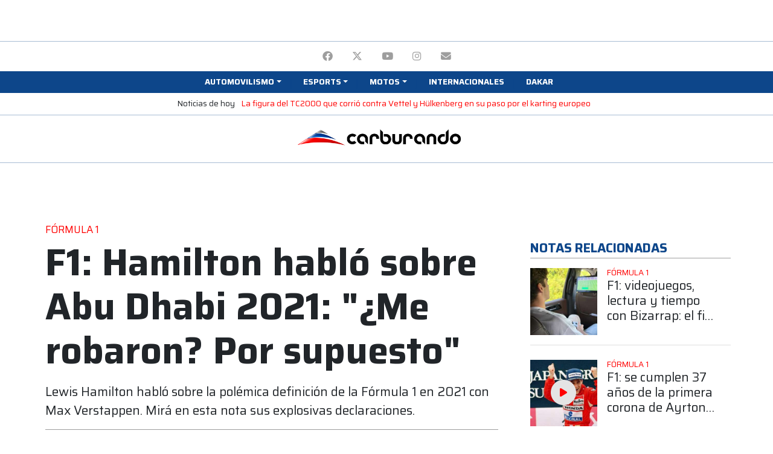

--- FILE ---
content_type: text/html; charset=utf-8
request_url: https://www.google.com/recaptcha/api2/aframe
body_size: 267
content:
<!DOCTYPE HTML><html><head><meta http-equiv="content-type" content="text/html; charset=UTF-8"></head><body><script nonce="c7RXGr541_4hnfc1rCPlpQ">/** Anti-fraud and anti-abuse applications only. See google.com/recaptcha */ try{var clients={'sodar':'https://pagead2.googlesyndication.com/pagead/sodar?'};window.addEventListener("message",function(a){try{if(a.source===window.parent){var b=JSON.parse(a.data);var c=clients[b['id']];if(c){var d=document.createElement('img');d.src=c+b['params']+'&rc='+(localStorage.getItem("rc::a")?sessionStorage.getItem("rc::b"):"");window.document.body.appendChild(d);sessionStorage.setItem("rc::e",parseInt(sessionStorage.getItem("rc::e")||0)+1);localStorage.setItem("rc::h",'1763264077595');}}}catch(b){}});window.parent.postMessage("_grecaptcha_ready", "*");}catch(b){}</script></body></html>

--- FILE ---
content_type: application/javascript; charset=utf-8
request_url: https://fundingchoicesmessages.google.com/f/AGSKWxVLqn-9sF0U9LI_62qa0i2OqkmLq_osT24PAgvcXnKbZsul-tvx8tpmH3E_ef8Mt-rhXfkyr6kNcVrRMvjnQ_4KRtxZQihBY0TdWAxYgTgxC_Eds-qFFY0URrGL7zMkGFX1bjms?fccs=W251bGwsbnVsbCxudWxsLG51bGwsbnVsbCxudWxsLFsxNzYzMjY0MDc0LDY2NDAwMDAwMF0sbnVsbCxudWxsLG51bGwsW251bGwsWzddXSwiaHR0cHM6Ly9hZG1pbi5jYXJidXJhbmRvLmNvbS9ub3Rhcy9mMS1oYW1pbHRvbi1oYWJsby1zb2JyZS1hYnUtZGhhYmktMjAyMS1tZS1yb2Jhcm9uLXBvci1zdXB1ZXN0byIsbnVsbCxbWzgsIm1oUHlHU2lsZmg4Il0sWzksImVuLVVTIl0sWzE5LCIyIl0sWzE3LCJbMF0iXSxbMjQsIiJdLFsyOSwiZmFsc2UiXV1d
body_size: -226
content:
if (typeof __googlefc.fcKernelManager.run === 'function') {"use strict";this.default_ContributorServingResponseClientJs=this.default_ContributorServingResponseClientJs||{};(function(_){var window=this;
try{
var WH=function(a){this.A=_.t(a)};_.u(WH,_.J);var XH=_.Yc(WH);var YH=function(a,b,c){this.B=a;this.params=b;this.j=c;this.l=_.F(this.params,4);this.o=new _.bh(this.B.document,_.O(this.params,3),new _.Qg(_.Hk(this.j)))};YH.prototype.run=function(){if(_.P(this.params,10)){var a=this.o;var b=_.ch(a);b=_.Id(b,4);_.gh(a,b)}a=_.Ik(this.j)?_.Wd(_.Ik(this.j)):new _.Yd;_.Zd(a,9);_.F(a,4)!==1&&_.H(a,4,this.l===2||this.l===3?1:2);_.Gg(this.params,5)&&(b=_.O(this.params,5),_.jg(a,6,b));return a};var ZH=function(){};ZH.prototype.run=function(a,b){var c,d;return _.v(function(e){c=XH(b);d=(new YH(a,c,_.A(c,_.Gk,2))).run();return e.return({ha:_.L(d)})})};_.Kk(8,new ZH);
}catch(e){_._DumpException(e)}
}).call(this,this.default_ContributorServingResponseClientJs);
// Google Inc.

//# sourceURL=/_/mss/boq-content-ads-contributor/_/js/k=boq-content-ads-contributor.ContributorServingResponseClientJs.en_US.mhPyGSilfh8.es5.O/d=1/exm=kernel_loader,loader_js_executable/ed=1/rs=AJlcJMxWnVRNLOO8DD84X_pLw2gvLDR00Q/m=web_iab_tcf_v2_signal_executable
__googlefc.fcKernelManager.run('\x5b\x5b\x5b8,\x22\x5bnull,\x5b\x5bnull,null,null,\\\x22https:\/\/fundingchoicesmessages.google.com\/f\/AGSKWxVz4mHraLlR6kx4qbUBk1tuhTZ5LJsqLXQ73p8Lq3HSRo236xWpLB_dzKu4lSlXjgN6bGwktVaroqToLYisJPSICnBP3FBqT4kNTQ42chZFKxlHD35HqKNcTFZme11loLEPTLgQ\\\x22\x5d,null,null,\x5bnull,null,null,\\\x22https:\/\/fundingchoicesmessages.google.com\/el\/AGSKWxW1oRtMyjMi1AFbVH44XCYIH4fxkf1UQih4knUdHmiCsb9t9MjB-Yy0MrBWgaxiX8ia7-fxi1NJBbsCdfj2reqRqwogpZw8gllKtAs1WjHRaEojv_yfD7rfQBgmr_vG78qYFjm7\\\x22\x5d,null,\x5bnull,\x5b7\x5d\x5d\x5d,\\\x22carburando.com\\\x22,1,\\\x22en\\\x22,null,null,null,null,1\x5d\x22\x5d\x5d,\x5bnull,null,null,\x22https:\/\/fundingchoicesmessages.google.com\/f\/AGSKWxVWZPzPWzk3iIu_NL5NZbegcUNjEJZZsaWcfjjJo24Jd5T_9NZmW7d1ICTB5kb5Q11cAMkYbZBBRZF6v7Fzr4J4lB1_p_Goi6tqnfxmoYasHxky5tyj4QkqrJAGG1OLWqpDSLRK\x22\x5d\x5d');}

--- FILE ---
content_type: application/javascript; charset=utf-8
request_url: https://fundingchoicesmessages.google.com/f/AGSKWxUQ-gaujtkJN4u7zh7P-oHiGhc14xP-SPMIXGm7uEcOTr8U-565W0Lmd1dmYNbIIYOj0XtdeoW_W1ZngW-qrJ_62nJlA_X61dAXO-o8d4byCIWL4rIZqcepb1-6yL1JMiFHA7ZqeOvyxvkMG-8imB3dSBRJ4ooSN5NC4u0JVo1FLMKVLj445WO0ccg=/_/480x030_/700x120./popads.=advertiser//getAdList?
body_size: -1286
content:
window['8479fa43-0b8f-4c75-a0ea-8011b9481872'] = true;

--- FILE ---
content_type: application/javascript
request_url: https://admin.carburando.com/build/frontend.8e9b2525.js
body_size: 4010
content:
(self.webpackChunk=self.webpackChunk||[]).push([[495],{99836:(e,t,o)=>{"use strict";o(83710),o(69826),o(32564),o(89554),o(54747),o(69070);var n=o(82645);function i(e,t){for(var o=0;o<t.length;o++){var n=t[o];n.enumerable=n.enumerable||!1,n.configurable=!0,"value"in n&&(n.writable=!0),Object.defineProperty(e,n.key,n)}}n.ZP.use([n.W_,n.tl,n.oM,n.Gk,n.N1]);var s=function(){function e(){!function(e,t){if(!(e instanceof t))throw new TypeError("Cannot call a class as a function")}(this,e)}var t,o,s;return t=e,(o=[{key:"init",value:function(e){window.globals={};var t,o,i,s,r,a,l,c,d=document.getElementsByTagName("body")[0],p=e.el.querySelectorAll("[lightbox-toggle] img"),u=p.length>0,f=function(e,t){setTimeout((function(){e.destroy()}),t)};u&&(t=document.createElement("div"),o=document.createElement("div"),i=document.createElement("div"),s=document.createElement("div"),r=document.createElement("div"),a=document.createElement("div"),l=document.createElement("div"),c=document.createElement("div"),t.classList.add("c-lightbox"),o.classList.add("c-lightbox__container"),i.classList.add("c-lightbox__close"),i.setAttribute("tabindex","0"),i.innerHTML='<i class="fa-solid fa-times" aria-hidden="true"></i>',s.classList.add("swiper-container"),r.classList.add("swiper-wrapper"),a.classList.add("swiper-button-next"),l.classList.add("swiper-button-prev"),c.classList.add("swiper-pagination"),o.appendChild(i),s.appendChild(r),s.appendChild(a),s.appendChild(l),s.appendChild(c),o.appendChild(s),t.appendChild(o),d.appendChild(t),globals.lightboxRef=document.querySelector(".c-lightbox"),globals.swiperWrapperRef=document.querySelector(".c-lightbox .swiper-wrapper"),p.forEach((function(t,o){t.addEventListener("click",(function(){globals.swiperWrapperRef.innerHTML="",p.forEach((function(e){var t=e.cloneNode(!0);t.classList.remove("swiper-lazy-loaded"),t.dataset.src=t.dataset.largeSrc;var o=document.createElement("div"),n=document.createElement("div");o.classList.add("swiper-slide"),n.classList.add("c-lightbox__image"),n.appendChild(t),o.appendChild(n),globals.swiperWrapperRef.appendChild(o)})),e=new n.ZP(".c-lightbox .swiper-container",{initialSlide:o,loop:!0,slidesPerView:1,watchOverflow:!0,lazy:!0,navigation:{nextEl:".swiper-button-next",prevEl:".swiper-button-prev"},pagination:{el:".swiper-pagination",type:"fraction"},zoom:!0,fadeEffect:{crossFade:!1},keyboard:{enabled:!0,onlyInViewport:!0},mousewheel:{sensitivity:1,forceToAxis:!0,invert:!0}}),globals.lightboxRef.classList.add("open"),d.classList.add("overflowHidden")}),!1)})),document.addEventListener("click",(function(t){t.target.matches(".c-lightbox__close")&&(f(e,250),globals.lightboxRef.classList.remove("open"),d.classList.remove("overflowHidden"))}),!1),document.addEventListener("keydown",(function(t){"Escape"===t.key&&(f(e,250),globals.lightboxRef.classList.remove("open"),d.classList.remove("overflowHidden"))})))}}])&&i(t.prototype,o),s&&i(t,s),e}(),r=o(97677),a=o.n(r),l=o(19755);o(43734),o(91651),o(81486),o(512),o(59557),n.ZP.use([n.W_,n.tl,n.oM]);var c=o(89043);a().setRoutingData(c),l(document).ready((function(){new n.ZP(".main-swiper",{slidesPerView:1,spaceBetween:0,speed:700,parallax:!0,loop:!0,lazy:!0,centeredSlides:!0,autoplay:{delay:4e3,disableOnInteraction:!1,pauseOnMouseEnter:!0},navigation:{nextEl:".widget-slider .swiper-button-next",prevEl:".widget-slider .swiper-button-prev"}}),new n.ZP(".editors-swiper",{slidesPerView:"auto",spaceBetween:0,speed:400,lazy:!0,watchSlidesProgress:!0,navigation:{nextEl:".widget-editors .swiper-button-next",prevEl:".widget-editors .swiper-button-prev"}});if(new n.ZP(".post-highlighted-default",{slidesPerView:"auto",spaceBetween:0,speed:400,lazy:!0,watchSlidesProgress:!0,navigation:{nextEl:".post-highlighted-default .swiper-button-next",prevEl:".post-highlighted-default .swiper-button-prev"}}),document.querySelectorAll(".widget-gallery").length>0){var e=new n.ZP(".widget-gallery",{slidesPerView:"auto",spaceBetween:0,speed:400,lazy:!0,watchSlidesProgress:!0,navigation:{nextEl:".swiper-button-next",prevEl:".swiper-button-prev"}});(new s).init(e)}new n.ZP(".positions-table .swiper",{slidesPerView:1,speed:200,navigation:{nextEl:".positions-table .swiper-button-next",prevEl:".positions-table .swiper-button-prev"}}),new n.ZP(".races-calendar-swiper",{slidesPerView:2,spaceBetween:5,speed:400,navigation:{nextEl:".races-calendar .swiper-button-next",prevEl:".races-calendar .swiper-button-prev"},breakpoints:{480:{slidesPerView:4,spaceBetween:10},640:{slidesPerView:6,spaceBetween:20}}});var t=(new Date).getMonth();new n.ZP(".races-calendar-full-swiper",{slidesPerView:1,spaceBetween:5,speed:200,centeredSlides:!0,initialSlide:t,slideActiveClass:"swiper-slide-active bg-light-tertiary",navigation:{nextEl:".races-calendar-full .swiper-button-next",prevEl:".races-calendar-full .swiper-button-prev"},breakpoints:{480:{slidesPerView:3,spaceBetween:10},640:{slidesPerView:4,spaceBetween:20}}});l("form#newsletter-subscription").submit((function(e){return l.ajax({url:"/_ajax/newsletter/subscription",type:"POST",dataType:"json",data:{email:l(this).find('input[name="email"]').val()},async:!0,success:function(e){var t="Encontramos un error, intentá mas tarde.";e.error||(l("form#newsletter-subscription").find(".form-group").remove(),t="Gracias por suscribirte!!"),l("form#newsletter-subscription").find("div.form-message").html(t)}}),!1})),l("time.countdown").countDown({always_show_days:!0,with_seconds:!1,with_separators:!1,label_dd:"días",label_hh:"horas",label_mm:"minutos"}),l("#videoModal").on("show.bs.modal",(function(e){var t=l(e.relatedTarget).data("url");l(this).find(".modal-body iframe").attr("src",t)})),l("#videoModal").on("hidden.bs.modal",(function(e){l(this).find(".modal-body iframe").attr("src","")})),l(".lazy").Lazy({effect:"fadeIn",effectTime:300,threshold:250,visibleOnly:!0,onError:function(e){console.log("error loading "+e.data("src"))}})})),l.fn.isInViewport=function(){var e=l(this).offset().top-1e3,t=e+l(this).outerHeight(),o=l(window).scrollTop(),n=o+l(window).height();return t>o&&e<n}},97677:function(e,t,o){var n,i,s;function r(e){return(r="function"==typeof Symbol&&"symbol"==typeof Symbol.iterator?function(e){return typeof e}:function(e){return e&&"function"==typeof Symbol&&e.constructor===Symbol&&e!==Symbol.prototype?"symbol":typeof e})(e)}o(43371),o(24603),o(74916),o(39714),o(89554),o(54747),o(19601),o(79753),o(82772),o(47941),o(69600),o(15306),o(82526),o(41817),o(41539),o(32165),o(66992),o(78783),o(33948),function(o){(a={}).__esModule=!0,a.Routing=a.Router=void 0,l=function(){function e(e,t){this.context_=e||{base_url:"",prefix:"",host:"",port:"",scheme:"",locale:""},this.setRoutes(t||{})}return e.getInstance=function(){return a.Routing},e.setData=function(t){e.getInstance().setRoutingData(t)},e.prototype.setRoutingData=function(e){this.setBaseUrl(e.base_url),this.setRoutes(e.routes),void 0!==e.prefix&&this.setPrefix(e.prefix),void 0!==e.port&&this.setPort(e.port),void 0!==e.locale&&this.setLocale(e.locale),this.setHost(e.host),void 0!==e.scheme&&this.setScheme(e.scheme)},e.prototype.setRoutes=function(e){this.routes_=Object.freeze(e)},e.prototype.getRoutes=function(){return this.routes_},e.prototype.setBaseUrl=function(e){this.context_.base_url=e},e.prototype.getBaseUrl=function(){return this.context_.base_url},e.prototype.setPrefix=function(e){this.context_.prefix=e},e.prototype.setScheme=function(e){this.context_.scheme=e},e.prototype.getScheme=function(){return this.context_.scheme},e.prototype.setHost=function(e){this.context_.host=e},e.prototype.getHost=function(){return this.context_.host},e.prototype.setPort=function(e){this.context_.port=e},e.prototype.getPort=function(){return this.context_.port},e.prototype.setLocale=function(e){this.context_.locale=e},e.prototype.getLocale=function(){return this.context_.locale},e.prototype.buildQueryParams=function(e,t,o){var n,i=this,s=new RegExp(/\[\]$/);if(t instanceof Array)t.forEach((function(t,n){s.test(e)?o(e,t):i.buildQueryParams(e+"["+("object"==r(t)?n:"")+"]",t,o)}));else if("object"==r(t))for(n in t)this.buildQueryParams(e+"["+n+"]",t[n],o);else o(e,t)},e.prototype.getRoute=function(e){var t,o=[this.context_.prefix+e,e+"."+this.context_.locale,this.context_.prefix+e+"."+this.context_.locale,e];for(t in o)if(o[t]in this.routes_)return this.routes_[o[t]];throw new Error('The route "'+e+'" does not exist.')},e.prototype.generate=function(t,o,n){var i,s=this.getRoute(t),r=o||{},a=Object.assign({},r),l="",c=!0,d="";o=void 0===this.getPort()||null===this.getPort()?"":this.getPort();if(s.tokens.forEach((function(o){if("text"===o[0]&&"string"==typeof o[1])return l=e.encodePathComponent(o[1])+l,void(c=!1);if("variable"!==o[0])throw new Error('The token type "'+o[0]+'" is not supported.');6===o.length&&!0===o[5]&&(c=!1);var n=s.defaults&&!Array.isArray(s.defaults)&&"string"==typeof o[3]&&o[3]in s.defaults;if(!1===c||!n||"string"==typeof o[3]&&o[3]in r&&!Array.isArray(s.defaults)&&r[o[3]]!=s.defaults[o[3]]){var i,d=void 0;if("string"==typeof o[3]&&o[3]in r)d=r[o[3]],delete a[o[3]];else{if("string"!=typeof o[3]||!n||Array.isArray(s.defaults)){if(c)return;throw new Error('The route "'+t+'" requires the parameter "'+o[3]+'".')}d=s.defaults[o[3]]}(!0===d||!1===d||""===d)&&c||(i=e.encodePathComponent(d),l=o[1]+(i="null"===i&&null===d?"":i)+l),c=!1}else n&&"string"==typeof o[3]&&o[3]in a&&delete a[o[3]]})),""===l&&(l="/"),s.hosttokens.forEach((function(e){var t;"text"!==e[0]?"variable"===e[0]&&(e[3]in r?(t=r[e[3]],delete a[e[3]]):s.defaults&&!Array.isArray(s.defaults)&&e[3]in s.defaults&&(t=s.defaults[e[3]]),d=e[1]+t+d):d=e[1]+d})),l=this.context_.base_url+l,s.requirements&&"_scheme"in s.requirements&&this.getScheme()!=s.requirements._scheme?(i=d||this.getHost(),l=s.requirements._scheme+"://"+i+(-1<i.indexOf(":"+o)||""===o?"":":"+o)+l):void 0!==s.schemes&&void 0!==s.schemes[0]&&this.getScheme()!==s.schemes[0]?(i=d||this.getHost(),l=s.schemes[0]+"://"+i+(-1<i.indexOf(":"+o)||""===o?"":":"+o)+l):d&&this.getHost()!==d+(-1<d.indexOf(":"+o)||""===o?"":":"+o)?l=this.getScheme()+"://"+d+(-1<d.indexOf(":"+o)||""===o?"":":"+o)+l:!0===n&&(l=this.getScheme()+"://"+this.getHost()+(-1<this.getHost().indexOf(":"+o)||""===o?"":":"+o)+l),0<Object.keys(a).length){var p,u=function(t,o){o=null===(o="function"==typeof o?o():o)?"":o,f.push(e.encodeQueryComponent(t)+"="+e.encodeQueryComponent(o))},f=[];for(p in a)a.hasOwnProperty(p)&&this.buildQueryParams(p,a[p],u);l=l+"?"+f.join("&")}return l},e.customEncodeURIComponent=function(e){return encodeURIComponent(e).replace(/%2F/g,"/").replace(/%40/g,"@").replace(/%3A/g,":").replace(/%21/g,"!").replace(/%3B/g,";").replace(/%2C/g,",").replace(/%2A/g,"*").replace(/\(/g,"%28").replace(/\)/g,"%29").replace(/'/g,"%27")},e.encodePathComponent=function(t){return e.customEncodeURIComponent(t).replace(/%3D/g,"=").replace(/%2B/g,"+").replace(/%21/g,"!").replace(/%7C/g,"|")},e.encodeQueryComponent=function(t){return e.customEncodeURIComponent(t).replace(/%3F/g,"?")},e}(),a.Router=l,a.Routing=new l,a.default=a.Routing;var a,l={Router:a.Router,Routing:a.Routing};i=[],n=l.Routing,void 0===(s="function"==typeof n?n.apply(t,i):n)||(e.exports=s)}()},89043:e=>{"use strict";e.exports=JSON.parse('{"base_url":"","routes":{"_ajax_newsletter_subscription":{"tokens":[["text","/_ajax/newsletter/subscription"]],"defaults":[],"requirements":[],"hosttokens":[],"methods":["POST"],"schemes":[]}},"prefix":"","host":"carburando.com","port":"","scheme":"https","locale":""}')}},e=>{"use strict";e.O(0,[921,878,440],(()=>{return t=99836,e(e.s=t);var t}));e.O()}]);